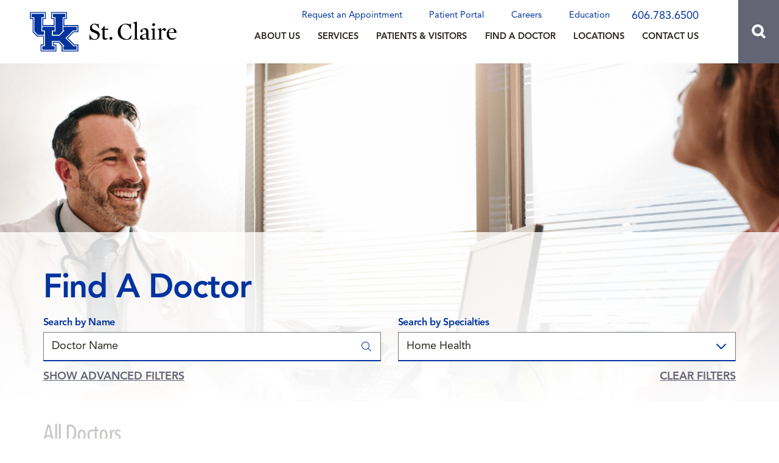

--- FILE ---
content_type: image/svg+xml; charset=utf-8
request_url: https://www.st-claire.org/cms/svg/site/icon_phone.36.svg
body_size: 1492
content:
<?xml version="1.0" encoding="UTF-8" standalone="no"?>
<svg xmlns="http://www.w3.org/2000/svg" viewBox="0 0 36 36">
<style>
	g path { stroke: none; }
	g line { stroke: black; }
	g circle { stroke: black; }
	g polyline { stroke: black; }
</style>
<g class="root" id="phone" data-name="phone">
	<path d="M1.492 4.182a3.988 3.988 0 0 0-1.249 1.909a5.343 5.343 0 0 0-0.207 1.962a9.241 9.241 0 0 0 0.709 2.825A40.229 40.229-3.523 0 0 5.079 18.368a70.285 70.285 0 0 0 5.681 7.029a66.547 66.547 0 0 0 7.43 5.939c1.272 0.875 2.519 1.656 3.685 2.323a28.888 28.888 0 0 0 3.263 1.62a8.638 8.638 0 0 0 3.221 0.72h0a4.663 4.663 0 0 0 2.377-0.594a3.66 3.66 0 0 0 1.08-0.927a0.698 0.698 0 0 1 0.047-0.056c0.301-0.313 1.87-1.96 3.2-3.599a4.094 4.094 0 0 0 0.848-1.62a2.437 2.437 0 0 0 0.014-1.098a2.248 2.248 0 0 0-0.43-0.9a2.393 2.393 0 0 0-0.641-0.572a0.651 0.651 0 0 1-0.058-0.04c-0.909-0.693-5.494-4.186-6.579-4.924a3.093 3.093 0 0 0-1.751-0.59a2.325 2.325 0 0 0-1.425 0.457a0.468 0.468 0 0 1-0.056 0.049l-2.856 2.255a0.651 0.651 0 0 1-0.405 0.14a0.642 0.642 0 0 1-0.394-0.133c-1.35-1.022-3.446-2.879-4.825-4.18l-0.027-0.027c-1.044-1.107-3.124-3.394-4.297-4.947a0.651 0.651 0 0 1 0-0.794l2.159-2.768a0.36 0.36 0 0 1 0.034-0.04a2.28 2.28 0 0 0 0.54-1.247a2.994 2.994 0 0 0-0.581-2.066C13.85 7.07 12.058 4.679 9.407 1.195l0-0.009a0.651 0.651 0 0 1-0.04-0.058A2.339 2.339-3.523 0 0 8.608 0.36A2.267 2.267-3.523 0 0 7.37 0A3.545 3.545-3.523 0 0 5.172 0.916C3.436 2.32 1.724 3.959 1.534 4.139Zm0.848 3.299a1.967 1.967 0 0 1 0.455-1.377a0.641 0.641 0 0 1 0.095-0.074a1.207 1.207 0 0 0 0.202-0.158h0c0.14-0.135 1.863-1.789 3.543-3.147A1.839 1.839-3.523 0 1 6.788 2.609a0.651 0.651 0 0 1 0.889 0.142c1.141 1.497 3.887 5.113 4.724 6.34a0.653 0.653 0 0 1-0.023 0.77L9.545 13.497A1.164 1.164-3.523 0 0 9.434 14.756a26.027 26.027 0 0 0 2.879 3.725c1.26 1.449 2.413 2.663 2.539 2.795 0.18 0.18 1.346 1.269 2.71 2.455a25.878 25.878 0 0 0 3.698 2.843a1.17 1.17 0 0 0 1.276-0.108l3.612-2.858a0.651 0.651 0 0 1 0.405-0.14a0.659 0.659 0 0 1 0.369 0.113c1.067 0.731 5.775 4.319 6.309 4.722a0.651 0.651 0 0 1 0.13 0.9c-0.029 0.04-0.061 0.079-0.103 0.131-1.364 1.688-3 3.387-3.147 3.538h0l-0.04 0.04l-0.04 0.041s-0.009 0.013-0.022 0.036a0.59 0.59 0 0 1-0.056 0.081a1.938 1.938 0 0 1-1.584 0.579h0a6.356 6.356 0 0 1-2.339-0.54a27.11 27.11 0 0 1-3.115-1.56c-1.107-0.635-2.282-1.38-3.495-2.215s-2.415-1.728-3.599-2.665c-1.206-0.959-2.348-1.938-3.396-2.908-0.013-0.011-0.023-0.023-0.036-0.036-0.999-1.08-2.001-2.248-2.982-3.473-0.956-1.195-1.866-2.419-2.699-3.637S5.106 14.216 4.467 13.108A26.9 26.9-3.523 0 1 2.901 9.993A6.331 6.331-3.523 0 1 2.34 7.482Z" />
</g>
</svg>

--- FILE ---
content_type: image/svg+xml; charset=utf-8
request_url: https://www.st-claire.org/cms/svg/site/icon_pin.36.svg
body_size: 496
content:
<?xml version="1.0" encoding="UTF-8" standalone="no"?>
<svg xmlns="http://www.w3.org/2000/svg" viewBox="0 0 36 36">
<style>
	g path { stroke: none; }
	g line { stroke: black; }
	g circle { stroke: black; }
	g polyline { stroke: black; }
</style>
<g class="root" id="pin" data-name="pin">
	<path d="M17.212 35.586l-10.046-14.64a13.336 13.336 0 0 1-0.932-13.662a12.918 12.918 0 0 1 11.088-7.27c0.226-0.01 0.452-0.014 0.68-0.014s0.452 0 0.676 0.014a12.906 12.906 0 0 1 11.088 7.27a13.338 13.338 0 0 1-0.932 13.662l-10.046 14.64a0.952 0.952 0 0 1-0.788 0.414A0.952 0.952-31337.644 0 1 17.212 35.586Zm0.192-33.666a11.016 11.016 0 0 0-9.462 6.214a11.456 11.456 0 0 0 0.8 11.732l9.256 13.494l9.266-13.494a11.456 11.456 0 0 0 0.792-11.732a11.03 11.03 0 0 0-9.464-6.214c-0.192 0-0.39-0.01-0.592-0.01S17.6 1.914 17.404 1.922Zm-5.512 11.324a6.12 6.12 0 0 1 6.104-6.108a6.12 6.12 0 0 1 6.108 6.108a6.12 6.12 0 0 1-6.108 6.108A6.12 6.12-31337.644 0 1 11.892 13.242Zm1.908 0a4.196 4.196 0 0 0 4.196 4.196a4.196 4.196 0 0 0 4.196-4.196a4.196 4.196 0 0 0-4.196-4.196A4.196 4.196-31337.644 0 0 13.8 13.242Z" />
</g>
</svg>

--- FILE ---
content_type: image/svg+xml; charset=utf-8
request_url: https://www.st-claire.org/cms/svg/site/q2nxfedwm0a.36.svg
body_size: 21678
content:
<?xml version="1.0" encoding="UTF-8" standalone="no"?>
<svg xmlns="http://www.w3.org/2000/svg" viewBox="0 0 36 36">
<style>
	g path { stroke: none; }
	g.root { display: none; }
	g.root:target { display: inline; }
	g line { stroke: black; }
	g circle { stroke: black; }
	g polyline { stroke: black; }
</style>
<g class="root" id="alert" data-name="alert">
	<path d="M0 18a18 18 0 1 1 18 18A18.028 18.028-5620.102 0 1 0 18Zm3.6 0a14.4 14.4 0 1 0 14.4-14.4A14.388 14.388-5620.102 0 0 3.6 18Zm12.6 9a1.8 1.8 0 1 1 1.8 1.8A1.8 1.8-5620.102 0 1 16.2 26.998Zm1.64-3.76a1.796 1.796 0 0 1-1.64-1.64l-0.92-10.8a2.728 2.728 0 0 1 5.44-0.44V10.8l-0.92 10.8a1.796 1.796 0 0 1-1.81 1.646Q17.915 23.246 17.84 23.238Z" />
</g>
<g class="root" id="bill_pay" data-name="bill-pay">
	<path d="M4.992 35.999a2.458 2.458 0 0 1-1.64-0.612A2.364 2.364 2.566 0 1 2.566 33.609V2.323A2.375 2.375 2.566 0 1 4.951 0H22.254c0.025 0 0.051 0 0.078 0 0.071 0 0.143 0.006 0.214 0.012h0.082l0.016 0.005a0.791 0.791 0 0 1 0.132 0.011l0.065 0.011L22.894 0.068a1.708 1.708 0 0 1 0.6 0.487q0.176 0.18 0.355 0.357t0.376 0.379l8.904 8.957a0.888 0.888 0 0 1 0.306 0.661V32.937c0 0.241 0 0.482 0 0.724a2.32 2.32 0 0 1-2.108 2.332c-0.074 0.005-0.138 0.007-0.203 0.007ZM4.348 2.393V33.603a0.617 0.617 0 0 0 0.611 0.616H4.98l1.013 0l2.025 0H31.134a0.545 0.545 0 0 0 0.518-0.574V11.858q-0.307 0-0.614 0c-0.402 0-0.803 0-1.204-0.004s-0.798-0.005-1.196-0.005H23.992A2.376 2.376 2.566 0 1 21.988 10.67l-0.018-0.034a3.36 3.36 0 0 1-0.301-1.75V1.791H8.926L6.287 1.791q-0.657 0-1.316 0.004H4.932A0.587 0.587 2.566 0 0 4.348 2.393ZM23.454 4.72v4.76a0.601 0.601 0 0 0 0.308 0.522a2.215 2.215 0 0 0 0.875 0.065l0.028 0H30.433c-1.7-1.714-6.974-7.01-6.974-7.01C23.459 3.217 23.454 4.331 23.454 4.72ZM24.966 28.412c-0.224 0-0.446-0.005-0.667-0.005H9.653a0.893 0.893 0 0 1 0-1.785c0.241-0.009 0.472-0.012 0.701-0.012s0.456 0 0.684 0.005 0.446 0.006 0.667 0.006h14.643a0.893 0.893 0 1 1 0 1.785c-0.239 0.009-0.467 0.012-0.701 0.012S25.193 28.415 24.966 28.412ZM12.413 21.453V20.39A3.71 3.71 2.566 0 1 9.631 16.824v-0.234l0.041-0.03a0.896 0.896 0 0 1 1.756 0.258a1.906 1.906 0 0 0 1.745 1.913a0.616 0.616 0 0 1 0.132-0.014a0.575 0.575 0 0 1 0.116 0.012a1.908 1.908 0 0 0 0.785-3.611a2.08 2.08 0 0 0-0.906-0.209h-0.044a3.816 3.816 0 0 1-1.54-0.368a3.688 3.688 0 0 1 0.696-6.895V6.524a0.893 0.893 0 1 1 1.784 0V7.633a3.697 3.697 0 0 1 2.833 3.577a0.893 0.893 0 1 1-1.784 0a1.947 1.947 0 0 0-1.09-1.732a1.894 1.894 0 0 0-0.826-0.186a1.928 1.928 0 0 0-1.185 0.408a1.918 1.918 0 0 0 0.312 3.215a2.069 2.069 0 0 0 0.901 0.206h0.045a3.834 3.834 0 0 1 1.537 0.368a3.687 3.687 0 0 1-0.741 6.909v1.052a0.893 0.893 0 1 1-1.784 0Z" />
</g>
<g class="root" id="blog" data-name="blog">
	<path d="M2.013 35.999a2.016 2.016 0 0 1-2.013-2.011v-31.977a2.016 2.016 0 0 1 2.013-2.012h31.976a2.015 2.015 0 0 1 2.011 2.012v31.977a2.015 2.015 0 0 1-2.011 2.011Zm-0.292-33.988v31.977a0.291 0.291 0 0 0 0.292 0.288h31.976a0.292 0.292 0 0 0 0.291-0.288v-31.977a0.293 0.293 0 0 0-0.291-0.29h-31.976A0.292 0.292-12054.902 0 0 1.721 2.011Zm19.373 29.78a0.863 0.863 0 0 1 0-1.726h10.609a0.863 0.863 0 0 1 0 1.726Zm-16.709 0a0.863 0.863 0 0 1 0-1.726h10.615a0.863 0.863 0 0 1-0.005 1.726Zm16.709-4.32a0.861 0.861 0 1 1 0-1.723h10.609a0.861 0.861 0 1 1 0 1.723Zm-16.709 0a0.861 0.861 0 1 1 0-1.723h10.615a0.861 0.861 0 0 1-0.005 1.723Zm1.157-4.423a2.015 2.015 0 0 1-2.013-2.011v-10.8a2.014 2.014 0 0 1 2.013-2.012h25.011a2.015 2.015 0 0 1 2.013 2.012v10.8a2.016 2.016 0 0 1-2.013 2.011Zm-0.285-1.955a0.29 0.29 0 0 0 0.285 0.232h25.011a0.289 0.289 0 0 0 0.289-0.248v-3.106l-6.076-4.31l-9 6.924a0.9 0.9 0 0 1-0.531 0.18a0.841 0.841 0 0 1-0.375-0.09l-4.71-2.285Zm0-10.863v8.9l4.46-2.466a0.854 0.854 0 0 1 0.413-0.105a0.9 0.9 0 0 1 0.382 0.09l4.631 2.25l9.083-6.982a0.854 0.854 0 0 1 0.522-0.18a0.876 0.876 0 0 1 0.499 0.158l5.607 3.971v-5.638a0.292 0.292 0 0 0-0.291-0.292h-25.013A0.292 0.292-12054.902 0 0 5.254 10.229Zm0.786 2.647a2.592 2.592 0 1 1 2.59 2.591A2.595 2.595-12054.902 0 1 6.039 12.877Zm1.725 0a0.867 0.867 0 1 0 0.865-0.869A0.867 0.867-12054.902 0 0 7.765 12.877Zm21.491-6.82a0.863 0.863 0 0 1 0-1.726h2.449a0.863 0.863 0 0 1 0 1.726Zm-4.509 0a0.863 0.863 0 0 1 0-1.726h2.449a0.863 0.863 0 0 1 0 1.726Zm-20.791 0a0.863 0.863 0 0 1 0-1.726h18.386a0.863 0.863 0 0 1 0 1.726Z" />
</g>
<g class="root" id="calendar" data-name="calendar">
	<path d="M6.706 35.999A6.737 6.737 0 0 1 0 29.247V10.281A6.713 6.713 0 0 1 6.706 3.574h3.135V0.987a0.987 0.987 0 1 1 1.974 0V3.574H24.186V0.987a0.987 0.987 0 1 1 1.974 0V3.574h3.136A6.713 6.713 0 0 1 35.999 10.281V29.294a6.713 6.713 0 0 1-6.705 6.705ZM1.974 29.294A4.738 4.738 0 0 0 6.706 34.026H29.342a4.684 4.684 0 0 0 4.684-4.788V16.079H1.974Zm0-19.014v3.826H34.073V10.281a4.737 4.737 0 0 0-4.732-4.732H26.206v3.541a0.987 0.987 0 0 1-1.974 0V5.549H11.815v3.541a0.987 0.987 0 0 1-1.974 0V5.549H6.706A4.795 4.795 0 0 0 1.974 10.281ZM16.621 30.276v-4.206H12.439V23.495H16.621V19.309h2.58v4.186h4.189v2.576H19.2v4.206Z" />
</g>
<g class="root" id="calendar_alt" data-name="calendar-alt">
	<path d="M17.367 32.171h-14.379a3.01 3.01 0 0 1-2.988-2.988v-22.999a3.01 3.01 0 0 1 2.988-2.994h3.106v-2.14a1.008 1.008 0 0 1 1.012-1.012a1.008 1.008 0 0 1 1.012 1.012v2.14h15.783v-2.14a1.01 1.01 0 0 1 1.014-1.012a1.01 1.01 0 0 1 1.012 1.012v2.14h3.272a3.004 3.004 0 0 1 2.988 2.994v11.273a10.201 10.201 0 0 1 1.41 1.41a10.363 10.363 0 0 1-1.464 14.711a10.595 10.595 0 0 1-6.7 2.384A10.403 10.403-27641.031 0 1 17.367 32.171Zm-0.286-6.656a8.442 8.442 0 0 0 8.454 8.46a8.442 8.442 0 0 0 8.462-8.46a8.442 8.442 0 0 0-8.462-8.454A8.442 8.442-27641.031 0 0 17.081 25.516Zm-14.991 3.668a1.006 1.006 0 0 0 1.012 1.012h13.071a10.293 10.293 0 0 1 0-9.419a10.439 10.439 0 0 1 14.039-4.67v-3.098h-28.124Zm0-22.999h0.112v4.904h28.126v-4.85a1.018 1.018 0 0 0-1.012-1.022h-3.264v2.156a1.008 1.008 0 0 1-1.012 1.012a1.006 1.006 0 0 1-1.012-1.012v-2.156h-15.789v2.092a1.012 1.012 0 0 1-1.014 1.014a1.012 1.012 0 0 1-1.012-1.014v-2.144h-3.098A1.008 1.008-27641.031 0 0 2.091 6.185Zm22.039 25.027l-3.612-3.216l-0.056-0.056a0.984 0.984 0 0 1 0-1.41a0.984 0.984 0 0 1 1.41 0l2.764 2.48l4.51-7.154l0.054-0.056a1 1 0 0 1 1.41-0.23a0.88 0.88 0 0 1 0.168 1.354l-5.126 8.116c0 0.064-0.054 0.12-0.116 0.18a0.976 0.976 0 0 1-0.7 0.298A0.996 0.996-27641.031 0 1 24.132 31.209Z" />
</g>
<g class="root" id="caret_down" data-name="caret-down">
	<path d="M16.457 27.454a2.183 2.183 0 0 0 3.085 0h0l15.818-15.818a2.183 2.183 0 0 0-3.088-3.088L18.002 22.825l-14.274-14.274a2.183 2.183 0 0 0-3.088 3.088Z" />
</g>
<g class="root" id="caret_left" data-name="caret_left">
	<path d="M8.54 16.434c-0.861 0.861-0.861 2.244 0 3.079l0 0l15.841 15.841c0.861 0.861 2.244 0.861 3.079 0c0.861-0.861 0.861-2.244 0-3.079l-14.275-14.275l14.275-14.275c0.861-0.861 0.861-2.244 0-3.079c-0.861-0.861-2.244-0.861-3.079 0l0 0L8.54 16.434z" />
</g>
<g class="root" id="caret_right" data-name="caret_right">
	<path d="M27.458 19.564c0.861-0.861 0.861-2.244 0-3.08l0 0l-15.84-15.84c-0.861-0.861-2.244-0.861-3.08 0c-0.861 0.861-0.861 2.244 0 3.08l14.274 14.274l-14.274 14.274c-0.861 0.861-0.861 2.244 0 3.08c0.861 0.861 2.244 0.861 3.08 0l0 0L27.458 19.564z" />
</g>
<g class="root" id="caret_up" data-name="caret_up">
	<path d="M19.566 8.54c-0.861-0.861-2.244-0.861-3.079 0l0 0l-15.841 15.841c-0.861 0.861-0.861 2.244 0 3.079c0.861 0.861 2.244 0.861 3.079 0l14.275-14.275l14.275 14.275c0.861 0.861 2.244 0.861 3.079 0c0.861-0.861 0.861-2.244 0-3.079l0 0L19.566 8.54z" />
</g>
<g class="root" id="check" data-name="check">
	<path d="M9.204 33.656a17.836 17.836 0 0 1-8.516-10.792a17.75 17.75 0 0 1 1.618-13.64a18.016 18.016 0 0 1 15.716-9.182a18.056 18.056 0 0 1 8.779 2.286a0.964 0.964 0 0 1 0.458 0.59a0.964 0.964 0 0 1-0.087 0.746a0.98 0.98 0 0 1-0.855 0.498a0.922 0.922 0 0 1-0.476-0.128a16.098 16.098 0 0 0-7.83-2.032a16.016 16.016 0 0 0-3.222 0.33a15.915 15.915 0 0 0-10.163 6.864a15.848 15.848 0 0 0-2.334 12.022a16.078 16.078 0 0 0 15.703 12.806a16.182 16.182 0 0 0 3.236-0.332a15.938 15.938 0 0 0 10.172-6.864a15.876 15.876 0 0 0 2.325-12.029a0.956 0.956 0 0 1 0.143-0.73a0.942 0.942 0 0 1 0.621-0.411a0.776 0.776 0 0 1 0.194-0.018a0.97 0.97 0 0 1 0.952 0.774a18.415 18.415 0 0 1 0.363 3.6a18.012 18.012 0 0 1-2.294 8.762a18.038 18.038 0 0 1-15.723 9.182A17.998 17.998-35176.904 0 1 9.204 33.656Zm8.103-11.567l-6.808-6.788a0.984 0.984 0 0 1-0.288-0.693a0.945 0.945 0 0 1 0.288-0.687a0.975 0.975 0 0 1 0.69-0.291a0.956 0.956 0 0 1 0.687 0.291l6.122 6.099l16.329-16.288a0.97 0.97 0 0 1 0.69-0.288a0.969 0.969 0 0 1 0.69 0.28a1.004 1.004 0 0 1 0.288 0.698a0.96 0.96 0 0 1-0.288 0.682l-17.016 16.983a1.008 1.008 0 0 1-0.693 0.28A0.981 0.981-35176.904 0 1 17.31 22.092Z" />
</g>
<g class="root" id="closev2" data-name="closev2">
	<path d="M0.005 17.996a17.986 17.986 0 0 1 17.996-17.996a18.015 18.015 0 0 1 17.996 17.996a17.966 17.966 0 0 1-17.996 18.004A17.996 17.996-59998.796 0 1 0.005 17.996Zm3.149 0a14.822 14.822 0 0 0 14.84 14.841a14.822 14.822 0 0 0 14.84-14.841a14.822 14.822 0 0 0-14.84-14.841A14.822 14.822-59998.796 0 0 3.155 17.996Zm6.777 8.076a1.584 1.584 0 0 1 0-2.26l5.82-5.816l-5.82-5.86a1.53 1.53 0 0 1 0-2.216a1.62 1.62 0 0 1 2.263 0l5.812 5.83l5.82-5.83a1.588 1.588 0 0 1 2.242 0a1.664 1.664 0 0 1 0 2.26l-5.812 5.816l5.812 5.816a1.528 1.528 0 0 1 0 2.214a1.562 1.562 0 0 1-2.242 0l-5.82-5.814l-5.812 5.86a1.596 1.596 0 0 1-1.132 0.476A1.596 1.596-59998.796 0 1 9.932 26.07Z" />
</g>
<g class="root" id="contact" data-name="contact">
	<path d="M33.086 5.614H2.915A2.917 2.917-9.908 0 0 0 8.529V27.471A2.917 2.917-9.908 0 0 2.915 30.386h30.171a2.917 2.917 0 0 0 2.914-2.914V8.529A2.917 2.917-9.908 0 0 33.086 5.614Zm-0.557 1.714L19.929 19.928a2.716 2.716 0 0 1-3.857 0L3.468 7.329ZM1.758 27.685c0-0.085-0.043-0.124-0.043-0.214V8.529a1.823 1.823 0 0 1 0.085-0.472l0.043 0.043l9.729 9.729Zm1.414 0.991l9.642-9.642l2.106 2.106a4.449 4.449 0 0 0 6.257 0l1.972-1.972l9.515 9.515Zm31.114-1.2a1.251 1.251 0 0 1-0.085 0.385l-9.9-9.9l9.856-9.856l0.043-0.043a1.541 1.541 0 0 1 0.085 0.472Z" />
</g>
<g class="root" id="document" data-name="document">
	<path d="M32.111 8.43l-0.037-0.016L24.226 0.574L24.185 0.497A0.934 0.934-0.42 0 0 23.339 0H8.918a5.502 5.502 0 0 0-5.495 5.495V30.505a5.502 5.502 0 0 0 5.495 5.495H27.081a5.502 5.502 0 0 0 5.495-5.495V9.27A0.933 0.933-0.42 0 0 32.111 8.43ZM24.317 3.265l5.06 4.996H24.317ZM30.713 30.505a3.636 3.636 0 0 1-3.632 3.632H8.918a3.636 3.636 0 0 1-3.632-3.632V5.495a3.636 3.636 0 0 1 3.632-3.631H22.452V8.779a1.389 1.389 0 0 0 1.389 1.389h6.872Z" />
	<path d="M12.604 14.009h4.427a0.932 0.932 0 0 0 0-1.864H12.604a0.932 0.932 0 1 0 0 1.864Z" />
	<path d="M11.671 18.713a0.934 0.934 0 0 0 0.933 0.933H25.2a0.933 0.933 0 1 0 0-1.865H12.604A0.934 0.934-0.42 0 0 11.671 18.713Z" />
	<path d="M25.2 23.417H12.604a0.932 0.932 0 1 0 0 1.864H25.2a0.932 0.932 0 1 0 0-1.864Z" />
	<path d="M25.2 29.053H12.604a0.932 0.932 0 1 0 0 1.864H25.2a0.932 0.932 0 1 0 0-1.864Z" />
</g>
<g class="root" id="emergency_icon" data-name="emergency-icon">
	<path d="M35.452 27.981L28.505 15.945L21.555 3.911a4.105 4.105 0 0 0-7.106 0L7.497 15.945L0.551 27.981A4.105 4.105-4.09 0 0 4.104 34.139H31.899a4.105 4.105 0 0 0 3.554-6.154ZM19.302 28.4H16.702V25.792H19.302Zm0.96-13.231l-0.976 9.255H16.713l-0.976-9.255V13.222h4.529Z" />
</g>
<g class="root" id="facebook" data-name="Facebook">
	<path d="M20.762 0C14.563 0 13.152 4.601 13.152 7.544L13.152 11.658L9.562 11.658L9.562 18.016L13.144 18.016C13.144 26.175 13.144 36 13.144 36L20.684 36C20.684 36 20.684 26.076 20.684 18.016L25.77 18.016L26.438 11.658L20.692 11.658L20.692 7.924C20.692 6.517 21.628 6.191 22.287 6.191L26.345 6.191L26.345 0.024L20.762 0Z" />
</g>
<g class="root" id="gift" data-name="gift">
	<path d="M2.25 21.893V31.5a4.5 4.5 0 0 0 4.5 4.5h22.5a4.5 4.5 0 0 0 4.5-4.5V21.893A4.5 4.5-10.8 0 0 36 18V13.5A4.5 4.5-10.8 0 0 31.5 9h-0.394A6.75 6.75-10.8 0 0 24.75 0A9 9-10.8 0 0 18 3.066A9 9-10.8 0 0 11.25 0A6.75 6.75-10.8 0 0 4.894 9H4.5A4.5 4.5-10.8 0 0 0 13.5V18a4.5 4.5 0 0 0 2.25 3.893Zm27 9.608H6.75v-9h9v9h4.5v-9h9ZM31.5 18H20.25V13.5H31.5ZM24.75 4.5a2.25 2.25 0 0 1 0 4.5h-4.5A4.5 4.5-10.8 0 1 24.75 4.5ZM9 6.75a2.25 2.25 0 0 1 2.25-2.25a4.5 4.5 0 0 1 4.5 4.5h-4.5A2.25 2.25-10.8 0 1 9 6.75ZM4.5 13.5H15.75V18H4.5Z" />
</g>
<g class="root" id="give" data-name="give">
	<path d="M0.88 36A0.882 0.882 0 0 1 0 35.12V22.472A0.882 0.882 0 0 1 0.88 21.59H4.03a0.882 0.882 0 0 1 0.88 0.882v0.958a17.627 17.627 0 0 1 4.968-0.968a13.819 13.819 0 0 1 4.12 0.646l0.21 0.06a9.531 9.531 0 0 0 2.82 0.516l4.564-0.14h0.078a2.482 2.482 0 0 1 2.25 1.436l8.022-3.86h0.004a3.3 3.3 0 0 1 1.288-0.296h0.054a2.716 2.716 0 0 1 2.252 1.15a2.532 2.532 0 0 1 0.446 1.724a2.304 2.304 0 0 1-1.012 1.64c-0.534 0.36-1.222 0.84-2.012 1.388-1.744 1.216-3.918 2.726-6.084 4.128-1.814 1.168-3.292 2.05-4.516 2.688a8.44 8.44 0 0 1-3.52 1.224a34.388 34.388 0 0 1-5.336-0.514a32.774 32.774 0 0 0-5.104-0.496a19.967 19.967 0 0 0-3.492 0.312V35.12a0.882 0.882 0 0 1-0.88 0.88Zm0.88-1.762h1.386v-2.664a0.88 0.88 0 1 1 1.762 0.006v0.688a21.803 21.803 0 0 1 3.532-0.288a34.682 34.682 0 0 1 5.412 0.524a32.086 32.086 0 0 0 4.984 0.492a8.432 8.432 0 0 0 2.71-1.026c1.16-0.602 2.632-1.48 4.372-2.604 2.128-1.376 4.284-2.876 6.02-4.082 0.798-0.556 1.496-1.04 2.044-1.412a0.49 0.49 0 0 0 0.248-0.38a0.8 0.8 0 0 0-0.146-0.524a0.876 0.876 0 0 0-0.744-0.408a1.704 1.704 0 0 0-0.724 0.188L23.859 26.964a2.608 2.608 0 0 1-2.2 1.324L12.887 28.662a0.88 0.88 0 0 1-0.024-1.764l8.716-0.374c0.436-0.02 0.78-0.288 0.78-0.612a0.672 0.672 0 0 0-0.692-0.612l-4.612 0.14a11.159 11.159 0 0 1-3.334-0.584l-0.214-0.062a11.921 11.921 0 0 0-3.63-0.576a17.797 17.797 0 0 0-4.968 1.076V26.014a0.88 0.88 0 0 1-1.512 0.624a0.876 0.876 0 0 1-0.248-0.624V23.352H1.762Zm6.488-24.487A9.751 9.751 0 1 1 17.999 19.502A9.761 9.761 0 0 1 8.25 9.751Zm1.558 0A8.192 8.192 0 1 0 17.999 1.559A8.202 8.202 0 0 0 9.807 9.751Zm7.388 6.548v-0.936a3.256 3.256 0 0 1-2.44-3.13v-0.204l0.036-0.026a0.788 0.788 0 0 1 1.54 0.228a1.672 1.672 0 0 0 1.532 1.678a0.538 0.538 0 0 1 0.116-0.012a0.5 0.5 0 0 1 0.102 0.012a1.674 1.674 0 0 0 0.688-3.168a1.82 1.82 0 0 0-0.794-0.184h-0.04a3.344 3.344 0 0 1-1.352-0.324a3.236 3.236 0 0 1 0.612-6.048V3.201a0.78 0.78 0 1 1 1.566 0V4.177A3.244 3.244 0 0 1 21.247 7.315a0.784 0.784 0 1 1-1.566 0a1.708 1.708 0 0 0-0.956-1.52a1.664 1.664 0 0 0-0.724-0.164a1.682 1.682 0 0 0-0.768 3.18a1.816 1.816 0 0 0 0.792 0.18h0.04a3.376 3.376 0 0 1 1.35 0.324a3.236 3.236 0 0 1-0.65 6.062v0.924a0.78 0.78 0 0 1-1.566 0Z" />
</g>
<g class="root" id="heart" data-name="heart">
	<path d="M17.361 33.842L3.015 19.469A10.294 10.294 0 0 1 17.574 4.91l0.426 0.427l0.426-0.427A10.294 10.294 0 0 1 32.985 19.469L18.635 33.842a0.903 0.903 0 0 1-1.274 0ZM4.295 6.185a8.5 8.5 0 0 0 0 12.011l13.708 13.708L31.744 18.212A8.504 8.504 0 0 0 19.717 6.185L18.656 7.245a0.901 0.901 0 0 1-1.273 0L16.322 6.185l-0.02-0.02a8.489 8.489 0 0 0-12.007 0.02ZM3.692 11.982V11.974a7.583 7.583 0 0 1 7.507-6.472a0.902 0.902 0 0 1 0 1.805h0a5.778 5.778 0 0 0-5.718 4.92a0.902 0.902 0 0 1-0.891 0.771l-0.131 0.005A0.902 0.902 0 0 1 3.692 11.982Z" />
</g>
<g class="root" id="home" data-name="home">
	<path d="M17.968 3.605a0.968 0.968 0 0 0-0.532 0.184l-17.095 13.495a0.932 0.932 0 0 0-0.154 1.28a0.944 0.944 0 0 0 1.28 0.14l16.533-13.053l16.533 13.053a0.904 0.904 0 0 0 1.124-1.42l-17.095-13.495A1.028 1.028-22.126 0 0 17.968 3.605Zm-11.219 12.103l-1.798 1.42v14.367a0.9 0.9 0 0 0 0.9 0.9h8.098a0.9 0.9 0 0 0 0.9-0.9v-8.098h6.298v8.098a0.9 0.9 0 0 0 0.9 0.9h8.098a0.9 0.9 0 0 0 0.9-0.9v-14.367l-1.798-1.42v14.887H22.943V22.492a0.9 0.9 0 0 0-0.9-0.9h-8.098a0.9 0.9 0 0 0-0.9 0.9v8.098H6.75Z" />
</g>
<g class="root" id="home_search" data-name="home-search">
	<path d="M32.319 36a3.182 3.182 0 0 0 2.24-5.445l-6.44-6.44A15.237 15.237-7.631 1 0 15.75 30.475A14.981 14.981-7.631 0 0 23.39 28.389L30.031 35.039A3.251 3.251-7.631 0 0 32.319 36ZM15.75 24.109A8.888 8.888-7.631 1 1 24.631 15.228A8.92 8.92-7.631 0 1 15.75 24.109Z" />
</g>
<g class="root" id="instagram" data-name="Instagram">
	<path d="M25.283 35.997L10.737 35.997C4.816 35.989 0.018 31.191 0.01 25.271L0.01 10.723C0.018 4.802 4.816 0.006 10.737-0.002L25.283-0.002C31.204 0.006 36.001 4.802 36.01 10.723L36.01 25.271C36.001 31.191 31.204 35.989 25.283 35.997ZM32.385 10.723C32.388 6.802 29.213 3.62 25.291 3.615C25.289 3.615 25.287 3.615 25.283 3.615L10.737 3.615C6.815 3.615 3.636 6.794 3.636 10.715L3.636 25.271C3.636 29.192 6.815 32.371 10.737 32.371L25.283 32.371C29.205 32.371 32.385 29.192 32.385 25.271L32.385 10.723ZM27.342 10.987C26.093 10.987 25.08 9.975 25.08 8.726C25.08 7.477 26.093 6.464 27.342 6.464C28.59 6.464 29.603 7.477 29.603 8.726C29.603 9.975 28.59 10.987 27.342 10.987ZM18.01 27.305C12.869 27.305 8.701 23.138 8.701 17.997C8.701 12.856 12.869 8.688 18.01 8.688C23.151 8.688 27.319 12.856 27.319 17.997C27.311 23.135 23.148 27.298 18.01 27.305ZM18.01 12.306C14.867 12.306 12.319 14.854 12.319 17.997C12.319 21.14 14.867 23.688 18.01 23.688C21.153 23.688 23.701 21.14 23.701 17.997C23.701 14.854 21.153 12.306 18.01 12.306Z" />
</g>
<g class="root" id="linkedin" data-name="LinkedIn">
	<path d="M4.286 1.688C1.695 1.688 0 3.347 0 5.536C0 7.684 1.647 9.378 4.187 9.378L4.238 9.378C6.875 9.378 8.517 7.677 8.517 5.529C8.467 3.342 6.875 1.688 4.286 1.688ZM27.096 11.936C23.076 11.936 20.557 14.106 20.091 15.627L20.091 12.149L12.208 12.149C12.311 13.996 12.208 34.312 12.208 34.312L20.091 34.312L20.091 22.319C20.091 21.653 20.06 20.986 20.262 20.508C20.805 19.176 21.969 17.792 24.063 17.792C26.799 17.792 28.044 19.842 28.044 22.843L28.044 34.312L36 34.312L36 21.989C36 15.125 32.082 11.936 27.096 11.936ZM0.908 12.15L0.908 34.312L7.924 34.312L7.924 12.15L0.908 12.15Z" />
</g>
<g class="root" id="list" data-name="list">
	<path d="M0.007 31.716a4.289 4.289 0 0 1 4.284-4.284a4.289 4.289 0 0 1 4.286 4.284a4.289 4.289 0 0 1-4.286 4.284A4.289 4.289-27414.145 0 1 0.007 31.716Zm1.708 0a2.574 2.574 0 0 0 2.576 2.569a2.574 2.574 0 0 0 2.569-2.569a2.574 2.574 0 0 0-2.569-2.569A2.574 2.574-27414.145 0 0 1.717 31.716Zm12.856 3.142a0.859 0.859 0 0 1-0.853-0.853a0.859 0.859 0 0 1 0.853-0.86h6.854a0.86 0.86 0 0 1 0.86 0.86a0.859 0.859 0 0 1-0.86 0.853Zm0-4.567a0.86 0.86 0 0 1-0.853-0.86a0.859 0.859 0 0 1 0.853-0.853h20.563a0.859 0.859 0 0 1 0.86 0.853a0.86 0.86 0 0 1-0.86 0.86Zm-14.564-12.291a4.289 4.289 0 0 1 4.284-4.284a4.289 4.289 0 0 1 4.286 4.284a4.289 4.289 0 0 1-4.286 4.284A4.289 4.289-27414.145 0 1 0.007 18Zm1.708 0a2.574 2.574 0 0 0 2.576 2.569a2.574 2.574 0 0 0 2.569-2.569a2.574 2.574 0 0 0-2.569-2.569A2.574 2.574-27414.145 0 0 1.717 18Zm12.856 3.142a0.859 0.859 0 0 1-0.853-0.853a0.86 0.86 0 0 1 0.853-0.86h14.852a0.855 0.855 0 0 1 0.853 0.86a0.853 0.853 0 0 1-0.853 0.853Zm0-4.567a0.86 0.86 0 0 1-0.853-0.86a0.859 0.859 0 0 1 0.853-0.853h20.563a0.859 0.859 0 0 1 0.86 0.853a0.86 0.86 0 0 1-0.86 0.86Zm-14.564-12.291a4.289 4.289 0 0 1 4.284-4.284a4.289 4.289 0 0 1 4.286 4.284a4.289 4.289 0 0 1-4.286 4.284A4.289 4.289-27414.145 0 1 0.007 4.293Zm1.708 0a2.574 2.574 0 0 0 2.576 2.569a2.574 2.574 0 0 0 2.569-2.569a2.574 2.574 0 0 0-2.569-2.569A2.574 2.574-27414.145 0 0 1.717 4.293Zm12.856 3.142a0.859 0.859 0 0 1-0.853-0.853a0.86 0.86 0 0 1 0.853-0.86h11.422a0.862 0.862 0 0 1 0.86 0.86a0.86 0.86 0 0 1-0.86 0.853Zm0-4.574a0.853 0.853 0 0 1-0.853-0.853a0.859 0.859 0 0 1 0.853-0.853h20.563a0.859 0.859 0 0 1 0.86 0.853a0.853 0.853 0 0 1-0.86 0.853Z" />
</g>
<g class="root" id="location" data-name="location">
	<path d="M0.875 36c-0.056 0-0.172-0.056-0.228-0.056a0.957 0.957 0 0 1-0.617-1.121l5.852-21.052a0.893 0.893 0 0 1 0.845-0.673h4.33a12.867 12.867 0 0 1-1.348-5.007a8.219 8.219 0 0 1 16.436 0a12.601 12.601 0 0 1-1.348 5.007h4.334a0.893 0.893 0 0 1 0.841 0.673l5.968 21.052c0.056 0.052 0.056 0.11 0.056 0.276a0.889 0.889 0 0 1-0.899 0.899Zm11.199-1.856h21.835l-0.505-1.69l-21.328-6.973Zm-10.019 0h8.215v-9.228l-5.123-1.69Zm24.312-5.91l6.471 2.083l-2.029-6.973Zm-20.762-6.749l18.851 6.186l5.744-6.356l-1.802-6.417h-4.558c-0.673 1.348-1.518 2.646-2.247 3.885a29.419 29.419 0 0 0-2.76 5.065a0.937 0.937 0 0 1-0.565 0.565a0.917 0.917 0 0 1-1.18-0.565a31.442 31.442 0 0 0-2.76-5.065c-0.729-1.242-1.518-2.591-2.247-3.885h-4.558Zm6.022-13.392c0 2.696 2.311 6.471 4.334 9.733 0.731 1.242 1.518 2.479 2.083 3.605 0.563-1.126 1.294-2.311 2.081-3.605 2.029-3.264 4.278-6.979 4.278-9.677a6.411 6.411 0 0 0-6.417-6.417A6.316 6.316-11836.565 0 0 11.621 8.089Zm2.311 0.056a4.079 4.079 0 1 1 4.105 4.043A4.043 4.043-11836.565 0 1 13.936 8.145Zm1.742-0.056a2.307 2.307 0 0 0 2.253 2.307a2.267 2.267 0 0 0 2.305-2.247a2.233 2.233 0 0 0-2.247-2.311c-0.032 0-0.066 0-0.1 0A2.239 2.239-11836.565 0 0 15.674 8.089Z" />
</g>
<g class="root" id="mainstage1" data-name="mainstage1">
	<path d="M35.977 8.654a0.617 0.617 0 0 0-0.48-0.442a27.552 27.552 0 0 1-8.339-3.555a4.336 4.336 0 0 0-3.438-0.552c-2.138 0.526-3.99 2.472-5.111 3.915V6.241a2.592 2.592 0 1 0-1.237 0v1.759c-1.123-1.44-2.966-3.372-5.095-3.895a4.339 4.339 0 0 0-3.438 0.552a27.544 27.544 0 0 1-8.336 3.556a0.619 0.619 0 0 0-0.3 1.068a8.75 8.75 0 0 0 2.82 1.591a6.705 6.705 0 0 0 2.129 0.36h0.113a5.235 5.235 0 0 0 3.634 1.5a5.09 5.09 0 0 0 0.799-0.065a6.123 6.123 0 0 0 3.285 1.071a3.928 3.928 0 0 0 2.741-1.068l0.155-0.144a6.41 6.41 0 0 1 1.495-1.152v7.653l-0.398-0.128a38.036 38.036 0 0 1-3.688-1.32c-1.411-0.638-1.449-1.008-1.449-1.01s0.014-0.144 0.341-0.395a2.375 2.375 0 0 0 1.889 0.391c1.103-0.175 2.034-0.616 1.927-1.29s-1.212-1.327-2.313-1.152a2.964 2.964 0 0 0-1.113 0.406c-0.894 0.415-2.025 1.08-1.965 2.112 0.082 1.395 2.205 2.21 5.711 3.345-1.523 0.92-1.787 1.999-1.782 2.649 0.007 1.056 0.72 2.065 1.901 2.793a2.42 2.42 0 0 0-1.451 1.577c-0.251 1.189 0.881 2.179 1.364 2.601 0.754 0.66 0.986 2.069 1.027 2.753v1.915a0.619 0.619 0 0 0 1.237 0v-1.656a0.625 0.625 0 0 0 0.007-0.074c0-0.56 0.194-2.181 1.049-2.94 0.522-0.466 1.608-1.435 1.356-2.609a2.423 2.423 0 0 0-1.447-1.567c1.182-0.73 1.891-1.74 1.899-2.793 0.005-0.65-0.259-1.73-1.782-2.649 3.506-1.135 5.63-1.95 5.711-3.345 0.06-1.033-1.071-1.697-1.965-2.112a2.963 2.963 0 0 0-1.113-0.406c-1.103-0.175-2.207 0.48-2.313 1.152s0.824 1.116 1.927 1.29a2.376 2.376 0 0 0 1.89-0.391c0.326 0.25 0.341 0.392 0.341 0.395s-0.038 0.373-1.449 1.01a38.036 38.036 0 0 1-3.688 1.32l-0.42 0.136v-7.667a6.333 6.333 0 0 1 1.508 1.157l0.156 0.144a3.928 3.928 0 0 0 2.741 1.068a6.131 6.131 0 0 0 3.284-1.07a5.013 5.013 0 0 0 0.799 0.065a5.239 5.239 0 0 0 3.634-1.5h0.113a6.706 6.706 0 0 0 2.129-0.36a8.75 8.75 0 0 0 2.82-1.591A0.619 0.619-774.147 0 0 35.977 8.654Zm-20.938 2.965h0l-0.152 0.142c-1.178 1.089-2.621 0.785-3.577 0.373a6.763 6.763 0 0 0 0.653-0.377a0.619 0.619 0 0 0-0.678-1.034a3.939 3.939 0 0 1-4.346 0.232a6.58 6.58 0 0 0 2.28-1.305a0.619 0.619 0 0 0-0.806-0.938c-2.437 2.1-4.966 1.182-6.338 0.379a30.763 30.763 0 0 0 7.425-3.381a3.103 3.103 0 0 1 2.487-0.402c2.551 0.626 4.792 3.904 5.347 4.771A5.897 5.897-774.147 0 0 15.041 11.619Zm2.335 17.265a2.913 2.913 0 0 0-0.214-0.209v0c-0.264-0.232-1.069-0.936-0.967-1.416 0.031-0.152 0.216-0.512 1.181-0.902Zm0-4.34c-0.984-0.518-1.598-1.226-1.603-1.92-0.005-0.665 0.569-1.298 1.603-1.807Zm0.618-19.462a1.358 1.358 0 1 1 1.358-1.358A1.358 1.358-774.147 0 1 17.993 5.082Zm1.821 22.174v0c0.101 0.469-0.649 1.14-0.97 1.424a3.146 3.146 0 0 0-0.233 0.232v-2.568C19.596 26.741 19.781 27.103 19.814 27.256Zm0.425-4.629c-0.005 0.698-0.63 1.413-1.627 1.929v-3.75C19.662 21.317 20.244 21.956 20.24 22.627Zm7.358-13.916a0.619 0.619 0 1 0-0.808 0.938a6.579 6.579 0 0 0 2.275 1.305a3.938 3.938 0 0 1-4.346-0.232a0.619 0.619 0 0 0-0.679 1.034a6.719 6.719 0 0 0 0.653 0.377c-0.96 0.412-2.4 0.715-3.577-0.373l-0.154-0.142a5.897 5.897 0 0 0-2.289-1.543c0.554-0.866 2.796-4.144 5.347-4.771a3.1 3.1 0 0 1 2.489 0.402a30.765 30.765 0 0 0 7.425 3.381C32.562 9.893 30.034 10.808 27.597 8.71Z" />
</g>
<g class="root" id="mainstage2" data-name="mainstage2">
	<path id="Icon" d="M16.198 0.001a1.8 1.8 0 0 0 0 3.6v1.941a12.648 12.648 0 0 0-3.77 1.166a0.6 0.6 0 1 0 0.53 1.078a11.399 11.399 0 0 1 3.84-1.105a0.614 0.614 0 0 0 0.6-0.704V3.001a0.6 0.6 0 0 0-0.6-0.6h-0.6a0.6 0.6 0 0 1 0-1.2h3.6a0.6 0.6 0 0 1 0 1.2h-0.6a0.6 0.6 0 0 0-0.6 0.6v2.965a0.619 0.619 0 0 0 0.581 0.702a11.399 11.399 0 0 1 6.028 2.51a0.6 0.6 0 0 0 0.804-0.041l2.169-2.169a0.6 0.6 0 0 0 0-0.848l-0.425-0.425a0.6 0.6 0 0 1 0.848-0.848l2.545 2.545a0.6 0.6 0 0 1-0.848 0.848l-0.425-0.425a0.6 0.6 0 0 0-0.848 0L26.861 9.985a0.6 0.6 0 0 0-0.041 0.804A11.399 11.399-0.317 0 1 29.329 16.86a0.6 0.6 0 0 0 0.596 0.54h3.072a0.6 0.6 0 0 0 0.6-0.6v-0.6a0.6 0.6 0 1 1 1.2 0v3.6a0.6 0.6 0 1 1-1.2 0v-0.6a0.6 0.6 0 0 0-0.6-0.6h-3.06a0.6 0.6 0 0 0-0.596 0.54a11.399 11.399 0 0 1-2.52 6.069a0.6 0.6 0 0 0 0.04 0.804l2.169 2.169a0.6 0.6 0 0 0 0.848 0l0.425-0.425a0.6 0.6 0 0 1 0.848 0.848l-2.545 2.545a0.6 0.6 0 0 1-0.848-0.848l0.425-0.425a0.6 0.6 0 0 0 0-0.848l-2.169-2.169a0.6 0.6 0 1 0-0.848 0.848l1.745 1.745a1.8 1.8 0 0 0 2.545 2.545l2.545-2.545a1.8 1.8 0 0 0-2.545-2.545l-1.37-1.373a12.732 12.732 0 0 0 2.388-5.737h1.927a1.8 1.8 0 0 0 3.6 0v-3.6a1.8 1.8 0 0 0-3.6 0H30.456a12.726 12.726 0 0 0-2.369-5.737l1.368-1.373a1.8 1.8 0 0 0 2.545-2.545l-2.545-2.545a1.8 1.8 0 0 0-2.545 2.545L25.541 7.911a12.731 12.731 0 0 0-5.739-2.381V3.601a1.8 1.8 0 0 0 0-3.6Zm-8.383 3.475a1.795 1.795 0 0 0-1.272 0.523L4.002 6.541a1.8 1.8 0 0 0 2.545 2.545l1.368 1.373A12.722 12.722-0.317 0 0 5.53 16.2H3.599a1.8 1.8 0 1 0-3.6 0v3.6a1.8 1.8 0 1 0 3.6 0h1.944a12.554 12.554 0 0 0 2.373 5.737l-1.373 1.373A1.8 1.8-0.317 0 0 4.002 29.452l2.545 2.545a1.8 1.8 0 1 0 2.545-2.545l1.375-1.37a12.452 12.452 0 0 0 5.736 2.388V32.399a1.8 1.8 0 0 0 0 3.6h3.6a1.8 1.8 0 1 0 0-3.6v-1.943a12.654 12.654 0 0 0 3.8-1.181a0.6 0.6 0 1 0-0.533-1.075a11.399 11.399 0 0 1-3.926 1.13a0.6 0.6 0 0 0-0.54 0.596V32.999a0.6 0.6 0 0 0 0.6 0.6h0.6a0.6 0.6 0 0 1 0 1.2h-3.6a0.6 0.6 0 0 1 0-1.2h0.6a0.6 0.6 0 0 0 0.6-0.6v-3.06a0.6 0.6 0 0 0-0.54-0.596a11.403 11.403 0 0 1-6.069-2.52a0.6 0.6 0 0 0-0.804 0.041l-2.169 2.169a0.6 0.6 0 0 0 0 0.848l0.425 0.425a0.6 0.6 0 0 1-0.848 0.848l-2.545-2.545a0.6 0.6 0 1 1 0.848-0.848l0.425 0.425a0.6 0.6 0 0 0 0.848 0l2.169-2.169a0.6 0.6 0 0 0 0.041-0.804A11.399 11.399-0.317 0 1 6.669 19.14a0.6 0.6 0 0 0-0.596-0.54H2.999a0.6 0.6 0 0 0-0.6 0.6v0.6a0.586 0.586 0 0 1-0.6 0.6a0.586 0.586 0 0 1-0.6-0.6v-3.6a0.586 0.586 0 0 1 0.6-0.6a0.586 0.586 0 0 1 0.6 0.6v0.6a0.6 0.6 0 0 0 0.6 0.6h3.06a0.6 0.6 0 0 0 0.596-0.54a11.399 11.399 0 0 1 2.52-6.069a0.6 0.6 0 0 0-0.04-0.804l-2.169-2.169a0.6 0.6 0 0 0-0.848 0l-0.425 0.425a0.6 0.6 0 0 1-0.848-0.848l2.545-2.545a0.6 0.6 0 0 1 0.848 0.848l-0.425 0.425a0.6 0.6 0 0 0 0 0.848l2.169 2.169a0.6 0.6 0 1 0 0.848-0.848L9.09 6.541a1.796 1.796 0 0 0-1.272-3.069ZM17.998 9.001a0.6 0.6 0 1 0 0.6 0.6A0.6 0.6-0.317 0 0 17.998 9.001Zm-4.2 1.2a3.6 3.6 0 1 0 3.596 3.6A3.609 3.609-0.317 0 0 13.801 10.201Zm0 1.2a2.4 2.4 0 1 1-2.4 2.4A2.393 2.393-0.317 0 1 13.801 11.4Zm8.399 0a2.4 2.4 0 1 0 2.4 2.4A2.408 2.408-0.317 0 0 22.198 11.4Zm0 1.2a1.2 1.2 0 1 1-1.2 1.2A1.19 1.19-0.317 0 1 22.198 12.6Zm-12.599 4.8a0.6 0.6 0 1 0 0.6 0.6A0.6 0.6-0.317 0 0 9.599 17.4Zm8.399 0a0.6 0.6 0 1 0 0.6 0.6A0.6 0.6-0.317 0 0 17.998 17.4Zm8.399 0a0.6 0.6 0 1 0 0.6 0.6A0.6 0.6-0.317 0 0 26.398 17.4Zm-4.2 1.2a3.6 3.6 0 1 0 3.6 3.6A3.612 3.612-0.317 0 0 22.198 18.595Zm-8.399 1.2a2.4 2.4 0 1 0 2.4 2.4A2.408 2.408-0.317 0 0 13.801 19.798Zm8.399 0a2.4 2.4 0 1 1-2.4 2.4A2.393 2.393-0.317 0 1 22.198 19.798Zm-8.399 1.2a1.2 1.2 0 1 1-1.2 1.2A1.193 1.193-0.317 0 1 13.801 20.997Zm4.2 4.8a0.6 0.6 0 1 0 0.6 0.6A0.6 0.6-0.317 0 0 17.998 25.8Z" />
</g>
<g class="root" id="mainstage3" data-name="mainstage3">
	<path d="M16.164 36c-4.795 0-6.06-3.965-6.06-6.06V21.306h-1.939l-1.006-3.017l-0.197-0.048c-6.96-1.701-6.96-10.058-6.96-16.771a0.552 0.552 0 0 1 0.551-0.551h3.216l0.106-0.185a1.469 1.469 0 0 1 1.27-0.734h1.838a1.469 1.469 0 1 1 0 2.94h-1.837a1.471 1.471 0 0 1-1.271-0.734l-0.106-0.185h-2.663l0 0.37c0.036 6.42 0.436 12.342 4.884 14.347l0.766 0.346l-0.275-0.821l1.569-1.568h5.205L14.825 16.262l-0.272 0.821l0.763-0.343c4.451-2.004 4.851-7.931 4.886-14.349l0-0.37h-2.663l-0.106 0.185a1.471 1.471 0 0 1-1.272 0.734h-1.837a1.469 1.469 0 1 1 0-2.94h1.836a1.47 1.47 0 0 1 1.272 0.734l0.106 0.185h3.215a0.552 0.552 0 0 1 0.551 0.551c0 6.714 0 15.069-6.96 16.772l-0.197 0.048l-1.006 3.017h-1.939V29.941c0.005 0.51 0.18 4.959 4.959 4.959 0.51-0.005 4.959-0.18 4.959-4.959 0-2.058 1.165-4.256 4.434-4.256 0.218 0 0.446 0.01 0.677 0.03 1.475-0.017 3.155-0.845 3.155-3.12v-3.139l-0.314-0.046a6.094 6.094 0 0 1-5.192-5.995a6.06 6.06 0 0 1 6.06-6.064a6.093 6.093 0 0 1 5.995 5.191a6.06 6.06 0 0 1-5.128 6.868l-0.314 0.046v3.139c0 3.341-2.763 4.224-4.224 4.224-0.211-0.014-0.462-0.028-0.72-0.028-0.78 0-3.153 0-3.323 3.135C22.226 34.733 18.26 36 16.164 36Zm-8.421-19.439l1.214 3.645h3.395l1.212-3.644l-0.763-0.764h-4.293Zm22.199-8.111a4.959 4.959 0 1 0 4.959 4.96A4.965 4.965-668.662 0 0 29.94 8.449Zm0 7.714a2.755 2.755 0 1 1 2.755-2.755A2.76 2.76-668.662 0 1 29.94 16.163Zm0-4.409a1.653 1.653 0 1 0 1.653 1.653A1.655 1.655-668.662 0 0 29.94 11.755Z" />
</g>
<g class="root" id="mainstage4" data-name="mainstage4">
	<path d="M29.407 29.414l-3.058-3.058h-12.1a1.609 1.609 0 0 1-1.607-1.607V19.928H9.65l-3.058 3.058a0.534 0.534 0 0 1-0.379 0.157a0.53 0.53 0 0 1-0.205-0.04a0.536 0.536 0 0 1-0.33-0.495V19.928h-1.072A1.609 1.609 217 0 1 3 18.322V7.607A1.609 1.609 217 0 1 4.607 6H21.75a1.609 1.609 0 0 1 1.608 1.607v4.822h8.036A1.609 1.609 217 0 1 33 14.036V24.75a1.609 1.609 0 0 1-1.607 1.607h-1.072v2.678a0.536 0.536 0 0 1-0.33 0.495a0.527 0.527 0 0 1-0.205 0.041A0.534 0.534 217 0 1 29.407 29.414Zm-15.693-15.378V24.75a0.536 0.536 0 0 0 0.536 0.536h12.322a0.534 0.534 0 0 1 0.379 0.157l2.3 2.3V25.822a0.536 0.536 0 0 1 0.536-0.536h1.608a0.536 0.536 0 0 0 0.536-0.536V14.036A0.536 0.536 217 0 0 31.393 13.5H14.25A0.536 0.536 217 0 0 13.714 14.036ZM4.071 7.607V18.322a0.536 0.536 0 0 0 0.536 0.536h1.607a0.536 0.536 0 0 1 0.536 0.536v1.921l2.3-2.3a0.533 0.533 0 0 1 0.378-0.157h3.214V15.643H6.75a0.536 0.536 0 0 1-0.536-0.536a0.536 0.536 0 0 1 0.536-0.536h5.892V14.036a1.609 1.609 0 0 1 1.607-1.607h8.036V7.607A0.536 0.536 217 0 0 21.75 7.072h-17.142A0.536 0.536 217 0 0 4.071 7.607Zm13.929 15a0.536 0.536 0 0 1-0.536-0.536V21h-1.072a0.536 0.536 0 0 1-0.536-0.536V18.322a0.536 0.536 0 0 1 0.536-0.536h1.072V16.714A0.536 0.536 217 0 1 18 16.178h2.143a0.536 0.536 0 0 1 0.536 0.536v1.072h1.072a0.536 0.536 0 0 1 0.536 0.536v2.143A0.536 0.536 217 0 1 21.75 21h-1.072v1.072a0.536 0.536 0 0 1-0.536 0.536Zm-1.072-2.679H18a0.536 0.536 0 0 1 0.536 0.536v1.072h1.072V20.464a0.536 0.536 0 0 1 0.536-0.536h1.072V18.857h-1.072a0.536 0.536 0 0 1-0.536-0.536V17.25h-1.072v1.072A0.536 0.536 217 0 1 18 18.857h-1.072Zm6.964 2.143a0.536 0.536 0 0 1-0.536-0.536A0.536 0.536 217 0 1 23.893 21h4.822a0.536 0.536 0 0 1 0.536 0.536a0.536 0.536 0 0 1-0.536 0.536Zm0-2.143a0.536 0.536 0 0 1-0.536-0.536a0.536 0.536 0 0 1 0.536-0.536h2.679a0.536 0.536 0 0 1 0.536 0.536a0.536 0.536 0 0 1-0.536 0.536Zm0-2.143a0.536 0.536 0 0 1-0.536-0.536a0.536 0.536 0 0 1 0.536-0.536H29.25a0.536 0.536 0 0 1 0.536 0.536a0.536 0.536 0 0 1-0.536 0.536ZM6.75 13.5a0.536 0.536 0 0 1-0.536-0.536a0.536 0.536 0 0 1 0.536-0.536h4.286a0.536 0.536 0 0 1 0.536 0.536A0.536 0.536 217 0 1 11.036 13.5Zm20.357-2.143a0.536 0.536 0 0 1-0.536-0.536a0.536 0.536 0 0 1 0.536-0.536h2.143a0.536 0.536 0 0 1 0.536 0.536a0.536 0.536 0 0 1-0.536 0.536Zm-20.357 0a0.536 0.536 0 0 1-0.536-0.536A0.536 0.536 217 0 1 6.75 10.286h12.857a0.536 0.536 0 0 1 0.536 0.536a0.536 0.536 0 0 1-0.536 0.536Zm19.978-2.3a0.536 0.536 0 0 1 0-0.758l1.072-1.072a0.534 0.534 0 0 1 0.758 0a0.534 0.534 0 0 1 0 0.758l-1.071 1.072a0.536 0.536 0 0 1-0.379 0.157A0.534 0.534 217 0 1 26.728 9.058Zm-2.3-0.379V6.536A0.536 0.536 217 0 1 24.964 6A0.536 0.536 217 0 1 25.5 6.536V8.678a0.536 0.536 0 0 1-0.536 0.536A0.536 0.536 217 0 1 24.429 8.678Z" />
</g>
<g class="root" id="phone" data-name="phone">
	<path d="M1.492 4.182a3.988 3.988 0 0 0-1.249 1.909a5.343 5.343 0 0 0-0.207 1.962a9.241 9.241 0 0 0 0.709 2.825A40.229 40.229-3.523 0 0 5.079 18.368a70.285 70.285 0 0 0 5.681 7.029a66.547 66.547 0 0 0 7.43 5.939c1.272 0.875 2.519 1.656 3.685 2.323a28.888 28.888 0 0 0 3.263 1.62a8.638 8.638 0 0 0 3.221 0.72h0a4.663 4.663 0 0 0 2.377-0.594a3.66 3.66 0 0 0 1.08-0.927a0.698 0.698 0 0 1 0.047-0.056c0.301-0.313 1.87-1.96 3.2-3.599a4.094 4.094 0 0 0 0.848-1.62a2.437 2.437 0 0 0 0.014-1.098a2.248 2.248 0 0 0-0.43-0.9a2.393 2.393 0 0 0-0.641-0.572a0.651 0.651 0 0 1-0.058-0.04c-0.909-0.693-5.494-4.186-6.579-4.924a3.093 3.093 0 0 0-1.751-0.59a2.325 2.325 0 0 0-1.425 0.457a0.468 0.468 0 0 1-0.056 0.049l-2.856 2.255a0.651 0.651 0 0 1-0.405 0.14a0.642 0.642 0 0 1-0.394-0.133c-1.35-1.022-3.446-2.879-4.825-4.18l-0.027-0.027c-1.044-1.107-3.124-3.394-4.297-4.947a0.651 0.651 0 0 1 0-0.794l2.159-2.768a0.36 0.36 0 0 1 0.034-0.04a2.28 2.28 0 0 0 0.54-1.247a2.994 2.994 0 0 0-0.581-2.066C13.85 7.07 12.058 4.679 9.407 1.195l0-0.009a0.651 0.651 0 0 1-0.04-0.058A2.339 2.339-3.523 0 0 8.608 0.36A2.267 2.267-3.523 0 0 7.37 0A3.545 3.545-3.523 0 0 5.172 0.916C3.436 2.32 1.724 3.959 1.534 4.139Zm0.848 3.299a1.967 1.967 0 0 1 0.455-1.377a0.641 0.641 0 0 1 0.095-0.074a1.207 1.207 0 0 0 0.202-0.158h0c0.14-0.135 1.863-1.789 3.543-3.147A1.839 1.839-3.523 0 1 6.788 2.609a0.651 0.651 0 0 1 0.889 0.142c1.141 1.497 3.887 5.113 4.724 6.34a0.653 0.653 0 0 1-0.023 0.77L9.545 13.497A1.164 1.164-3.523 0 0 9.434 14.756a26.027 26.027 0 0 0 2.879 3.725c1.26 1.449 2.413 2.663 2.539 2.795 0.18 0.18 1.346 1.269 2.71 2.455a25.878 25.878 0 0 0 3.698 2.843a1.17 1.17 0 0 0 1.276-0.108l3.612-2.858a0.651 0.651 0 0 1 0.405-0.14a0.659 0.659 0 0 1 0.369 0.113c1.067 0.731 5.775 4.319 6.309 4.722a0.651 0.651 0 0 1 0.13 0.9c-0.029 0.04-0.061 0.079-0.103 0.131-1.364 1.688-3 3.387-3.147 3.538h0l-0.04 0.04l-0.04 0.041s-0.009 0.013-0.022 0.036a0.59 0.59 0 0 1-0.056 0.081a1.938 1.938 0 0 1-1.584 0.579h0a6.356 6.356 0 0 1-2.339-0.54a27.11 27.11 0 0 1-3.115-1.56c-1.107-0.635-2.282-1.38-3.495-2.215s-2.415-1.728-3.599-2.665c-1.206-0.959-2.348-1.938-3.396-2.908-0.013-0.011-0.023-0.023-0.036-0.036-0.999-1.08-2.001-2.248-2.982-3.473-0.956-1.195-1.866-2.419-2.699-3.637S5.106 14.216 4.467 13.108A26.9 26.9-3.523 0 1 2.901 9.993A6.331 6.331-3.523 0 1 2.34 7.482Z" />
</g>
<g class="root" id="photo" data-name="photo">
	<path d="M4.321 32.561a4.321 4.321 0 0 1-4.321-4.321v-13.77a4.321 4.321 0 0 1 4.321-4.317h2.364l2.637-4.552a4.332 4.332 0 0 1 3.74-2.162h9.877a4.336 4.336 0 0 1 3.744 2.162l2.636 4.552h2.364a4.321 4.321 0 0 1 4.317 4.317v13.77a4.321 4.321 0 0 1-4.317 4.321Zm-2.609-18.09v13.77a2.609 2.609 0 0 0 2.609 2.609h27.367a2.615 2.615 0 0 0 2.609-2.609l0.043-13.766a2.615 2.615 0 0 0-2.609-2.609h-2.853a0.861 0.861 0 0 1-0.755-0.428l-2.906-4.983a2.609 2.609 0 0 0-2.254-1.304h-9.847a2.632 2.632 0 0 0-2.274 1.304l-2.901 4.973a0.853 0.853 0 0 1-0.741 0.431h-2.874A2.609 2.609-10736.899 0 0 1.708 14.47Zm7.861 4.852a8.434 8.434 0 1 1 8.434 8.434A8.443 8.443-10736.899 0 1 9.568 19.322Zm1.712 0a6.723 6.723 0 1 0 6.723-6.723A6.729 6.729-10736.899 0 0 11.279 19.322Z" />
</g>
<g class="root" id="physician" data-name="physician">
	<path d="M4.77 36.002a2.487 2.487 0 0 1-2.466-2.464v-3.415a7.505 7.505 0 0 1 0.393-3.303a7.785 7.785 0 0 1 2.694-2.856c0.446-0.336 1.008-0.672 1.568-1.009l1.29-0.727l0.786-0.393c0.223-0.113 0.393-0.168 0.617-0.278a2.855 2.855 0 0 1 0.614-0.281a4.542 4.542 0 0 1 1.458-0.56l0.786-0.281l0.393 0.617c0.278 0.393 3.195 3.079 5.102 4.87 2.636-2.351 4.879-4.534 5.102-4.87l0.393-0.617l0.84 0.222a12.399 12.399 0 0 1 1.29 0.45l0.222 0.113c0.281 0.11 0.56 0.278 0.786 0.393l0.336 0.168l0.393 0.223c0.393 0.223 0.73 0.393 1.066 0.56l1.232 0.727c0.393 0.281 0.73 0.505 1.066 0.727a8.01 8.01 0 0 1 2.58 2.859a7.576 7.576 0 0 1 0.393 3.303v3.359a2.487 2.487 0 0 1-2.466 2.464Zm3.14-11.365c-0.168 0.113-0.281 0.168-0.449 0.281a6.091 6.091 0 0 0-0.896 0.614a6.276 6.276 0 0 0-2.017 2.015a5.661 5.661 0 0 0-0.281 2.408v3.473a0.502 0.502 0 0 0 0.504 0.505h26.467a0.506 0.506 0 0 0 0.505-0.505v-3.418a3.964 3.964 0 0 0-2.186-4.482c-0.226-0.113-0.449-0.281-0.73-0.449a12.671 12.671 0 0 1-0.672 1.904a4.142 4.142 0 0 1 0.954 1.458a3.554 3.554 0 0 1-0.168 2.406a2.967 2.967 0 0 1-1.851 1.623a3.46 3.46 0 0 1-0.95 0.113a2.48 2.48 0 0 1-1.458-0.393a2.753 2.753 0 0 1-1.572-1.85a3.569 3.569 0 0 1 0.168-2.408a2.976 2.976 0 0 1 1.852-1.623a2.158 2.158 0 0 1 0.895-0.168h0.336a9.452 9.452 0 0 0 0.728-2.127c-0.055-0.054-0.168-0.054-0.223-0.11-0.168-0.057-0.281-0.168-0.449-0.226l-0.393-0.223c-0.168-0.055-0.336-0.168-0.505-0.223-0.168-0.113-0.393-0.168-0.559-0.281a3.489 3.489 0 0 0-0.675-0.278h-0.055c-1.29 1.341-4.488 4.31-5.551 5.26l-0.617 0.617l-0.672-0.672c-1.064-0.95-4.262-3.918-5.552-5.264a2.963 2.963 0 0 0-0.73 0.336c-0.278 0.113-0.505 0.281-0.786 0.393a0.438 0.438 0 0 1-0.226 0.11v0.058a9.621 9.621 0 0 0 0.336 1.341a6.863 6.863 0 0 1 1.122 0.058a2.937 2.937 0 0 1 0.954 0.446a3.182 3.182 0 0 1 0.393 0.223a3.499 3.499 0 0 1 1.29 2.072l0.786 3.359l-2.467 0.559a2.375 2.375 0 0 1-0.281 0.055a0.898 0.898 0 0 1-0.895-0.727a0.833 0.833 0 0 1 0.113-0.728a1.042 1.042 0 0 1 0.614-0.446l0.563-0.113l-0.336-1.455a1.808 1.808 0 0 0-0.672-1.009l-0.058-0.055c-0.054 0-0.11-0.054-0.168-0.113a2.958 2.958 0 0 0-0.393-0.168a2.447 2.447 0 0 0-0.617-0.11a0.965 0.965 0 0 0-0.393 0.054a2.014 2.014 0 0 0-0.899 0.505a1.971 1.971 0 0 0-0.393 0.56a2.259 2.259 0 0 0-0.168 1.231l0.336 1.455l0.559-0.11a2.415 2.415 0 0 1 0.281-0.058a0.896 0.896 0 0 1 0.895 0.728a0.956 0.956 0 0 1-0.672 1.179l-2.466 0.56l-0.786-3.359a4.288 4.288 0 0 1 0.278-2.516a3.258 3.258 0 0 1 0.786-1.064a1.939 1.939 0 0 1 0.727-0.56a6.572 6.572 0 0 1-0.222-1.008Zm17.831 3.583a1.294 1.294 0 0 0-0.728 0.56a1.006 1.006 0 0 0-0.113 0.895a1.505 1.505 0 0 0 0.563 0.731a0.917 0.917 0 0 0 0.505 0.165a0.966 0.966 0 0 0 0.393-0.055a1.494 1.494 0 0 0 0.728-0.559a0.995 0.995 0 0 0 0.113-0.896a1.507 1.507 0 0 0-0.56-0.727a1.244 1.244 0 0 0-0.562-0.168A0.623 0.623-10353.511 0 0 25.741 28.219Zm-7.85-7.055h0.054Zm0.054-0.054a3.775 3.775 0 0 1-0.786-0.055a4.233 4.233 0 0 1-0.895-0.281l-0.113-0.055c-0.168-0.058-0.281-0.113-0.45-0.168a3.041 3.041 0 0 1-0.617-0.281l-0.508-0.336l-0.11-0.055a8.36 8.36 0 0 1-3.201-4.646v-0.058a3.229 3.229 0 0 1-1.572-2.573v-0.114c0-0.054-0.058-0.11-0.058-0.222a4.526 4.526 0 0 1-0.11-0.786v-0.501a1.954 1.954 0 0 1 1.122-1.959a0.333 0.333 0 0 0-0.058-0.226l-0.054-0.168a4.439 4.439 0 0 1-0.114-0.786a13.918 13.918 0 0 1-0.054-2.182a6.861 6.861 0 0 1 0.504-2.186a2.455 2.455 0 0 1 1.125-1.005c0.223-0.114 0.336-0.226 0.56-0.336a0.756 0.756 0 0 0 0.168-0.226a0.792 0.792 0 0 1 0.171-0.223a3.766 3.766 0 0 1 0.954-0.95a0.872 0.872 0 0 1 0.336-0.168a7.755 7.755 0 0 1 2.806-0.559h0.954a11.397 11.397 0 0 1 3.932 0.67a0.791 0.791 0 0 0 0.336 0.113l0.34 0.168a5.489 5.489 0 0 1 3.257 5.264a10.082 10.082 0 0 1-0.281 2.069a2.076 2.076 0 0 0-0.113 0.618v0.113a1.93 1.93 0 0 1 1.066 1.901v0.672c0 0.113-0.054 0.222-0.054 0.336s-0.058 0.281-0.058 0.393a0.347 0.347 0 0 1-0.055 0.226v0.11a3.195 3.195 0 0 1-1.011 2.186h-0.111l-0.057 0.054a0.786 0.786 0 0 1-0.223 0.168l-0.226 0.223l-0.111 0.113c-0.057 0.055-0.057 0.223-0.113 0.393-0.058 0.113-0.058 0.168-0.113 0.281s-0.055 0.223-0.114 0.278a8.252 8.252 0 0 1-0.671 1.399a7.67 7.67 0 0 1-2.189 2.241a2.712 2.712 0 0 1-0.675 0.393a5.054 5.054 0 0 1-1.122 0.446h-0.054a2.948 2.948 0 0 1-0.844 0.281a3.238 3.238 0 0 1-0.731 0.054Zm-6.566-10.247v0.614a1.947 1.947 0 0 0 0.055 0.563v0.278c0 0.114 0.055 0.168 0.055 0.226a1.564 1.564 0 0 0 0.675 1.174l0.111 0.054a2.062 2.062 0 0 1 0.73 1.009a5.676 5.676 0 0 0 2.302 3.584a2.399 2.399 0 0 1 0.508 0.281a4.024 4.024 0 0 0 0.786 0.281l0.222 0.11a2.533 2.533 0 0 1 0.281 0.055c0.113 0 0.168 0.058 0.281 0.058a1.594 1.594 0 0 0 0.505 0.054a1.127 1.127 0 0 0 0.449-0.054h0.113a0.621 0.621 0 0 0 0.281-0.114c0.054 0 0.054-0.054 0.11-0.054a0.211 0.211 0 0 1 0.168-0.055a5.77 5.77 0 0 0 0.786-0.336a1.204 1.204 0 0 0 0.446-0.281a6.505 6.505 0 0 0 1.572-1.678a3.146 3.146 0 0 0 0.505-1.066a0.189 0.189 0 0 1 0.055-0.11c0-0.055 0.058-0.114 0.058-0.168a2.799 2.799 0 0 1 0.504-1.179a1.837 1.837 0 0 1 0.393-0.336c0.11-0.054 0.168-0.168 0.223-0.222s0.113-0.055 0.167-0.111l0.055-0.057a1.211 1.211 0 0 0 0.393-0.896a0.433 0.433 0 0 1 0.054-0.222v-0.168a0.685 0.685 0 0 1 0.058-0.336v-0.896a1.219 1.219 0 0 1-1.066-0.727a1.709 1.709 0 0 1 0-1.064l0.054-0.336a4.378 4.378 0 0 1 0.114-0.896v-0.168a7.705 7.705 0 0 0 0.168-1.513a3.34 3.34 0 0 0-2.079-3.415a0.905 0.905 0 0 1-0.278-0.113c-0.113-0.055-0.171-0.055-0.281-0.111a9.06 9.06 0 0 0-3.201-0.617h-0.731a6.285 6.285 0 0 0-2.133 0.393c-0.055 0.054-0.055 0.054-0.111 0.054h-0.057a1.715 1.715 0 0 0-0.449 0.446l-0.114 0.168a2.155 2.155 0 0 1-0.617 0.731a3.025 3.025 0 0 1-1.009 0.614l-0.113 0.113a2.687 2.687 0 0 0-0.223 1.232c0 0.727 0 1.455 0.055 2.014a1.958 1.958 0 0 0 0.113 0.614a5.163 5.163 0 0 1 0.168 1.345a1.184 1.184 0 0 1-0.562 1.009l-0.168 0.11h-0.393Z" />
</g>
<g class="root" id="pin" data-name="pin">
	<path d="M17.212 35.586l-10.046-14.64a13.336 13.336 0 0 1-0.932-13.662a12.918 12.918 0 0 1 11.088-7.27c0.226-0.01 0.452-0.014 0.68-0.014s0.452 0 0.676 0.014a12.906 12.906 0 0 1 11.088 7.27a13.338 13.338 0 0 1-0.932 13.662l-10.046 14.64a0.952 0.952 0 0 1-0.788 0.414A0.952 0.952-31337.644 0 1 17.212 35.586Zm0.192-33.666a11.016 11.016 0 0 0-9.462 6.214a11.456 11.456 0 0 0 0.8 11.732l9.256 13.494l9.266-13.494a11.456 11.456 0 0 0 0.792-11.732a11.03 11.03 0 0 0-9.464-6.214c-0.192 0-0.39-0.01-0.592-0.01S17.6 1.914 17.404 1.922Zm-5.512 11.324a6.12 6.12 0 0 1 6.104-6.108a6.12 6.12 0 0 1 6.108 6.108a6.12 6.12 0 0 1-6.108 6.108A6.12 6.12-31337.644 0 1 11.892 13.242Zm1.908 0a4.196 4.196 0 0 0 4.196 4.196a4.196 4.196 0 0 0 4.196-4.196a4.196 4.196 0 0 0-4.196-4.196A4.196 4.196-31337.644 0 0 13.8 13.242Z" />
</g>
<g class="root" id="rating_star" data-name="rating-star">
	<path d="M7.844 35.276C7.519 35.276 7.198 35.177 6.924 34.976C6.414 34.606 6.176 33.966 6.318 33.352L8.793 22.651L0.538 15.456C0.063 15.04-0.119 14.383 0.078 13.783C0.271 13.183 0.806 12.759 1.429 12.705L12.308 11.766L16.558 1.682C16.802 1.101 17.37 0.724 17.998 0.724C18.628 0.724 19.197 1.101 19.441 1.681L23.691 11.766L34.569 12.705C35.196 12.759 35.729 13.183 35.924 13.783C36.117 14.383 35.936 15.04 35.462 15.456L27.207 22.651L29.681 33.352C29.823 33.966 29.583 34.606 29.075 34.976C28.562 35.347 27.879 35.374 27.345 35.05L17.998 29.378L8.654 35.05C8.404 35.2 8.122 35.276 7.844 35.276Z" />
</g>
<g class="root" id="search" data-name="search">
	<path d="M2.326 14.673a12.347 12.347 0 1 1 12.347 12.347a12.361 12.361 0 0 1-12.347-12.347m33.344 19.41l-9.927-9.927a14.633 14.633 0 1 0-1.587 1.587l9.927 9.929a1.122 1.122 0 1 0 1.587-1.589" />
</g>
<g class="root" id="star" data-name="star">
	<path d="M7.705 35.241a1.501 1.501 0 0 1-1.405-1.59q0-0.048 0-0.094l1.242-10.505L0.401 15.297a1.504 1.504 0 0 1 0.079-2.122a1.488 1.488 0 0 1 0.726-0.373l10.337-2.058l5.146-9.214a1.495 1.495 0 0 1 2.619 0l5.128 9.214l10.357 2.058a1.504 1.504 0 0 1 0.807 2.496l-7.151 7.769l1.242 10.505a1.495 1.495 0 0 1-2.115 1.533L17.997 30.681l-9.574 4.422A1.491 1.491-74.082 0 1 7.705 35.241Zm1.875-3.988L17.376 27.662a1.491 1.491 0 0 1 1.264 0l7.765 3.613l-1.003-8.548a1.504 1.504 0 0 1 0.37-1.203l5.821-6.302l-8.393-1.663a1.495 1.495 0 0 1-1.026-0.744L17.997 5.326l-4.186 7.484a1.498 1.498 0 0 1-1.003 0.744l-8.393 1.663l5.802 6.302a1.504 1.504 0 0 1 0.393 1.203l-1.026 8.548Z" />
</g>
<g class="root" id="star_outline" data-name="star-outline">
	<path d="M18.018 2C18.063 2 18.09 2.004 18.126 2.1L21.922 11.954L22.373 13.124L23.61 13.222L33.69 14.015C33.722 14.018 33.778 14.022 33.822 14.152C33.846 14.23 33.872 14.375 33.748 14.485L26.062 21.369L25.179 22.16L25.448 23.322L27.833 33.648C27.854 33.747 27.842 33.82 27.794 33.887C27.756 33.941 27.71 33.967 27.673 33.967C27.665 33.967 27.656 33.965 27.649 33.963L19.072 28.367L18.001 27.667L16.929 28.367L8.339 33.972C8.309 33.992 8.289 33.999 8.29 34C8.276 33.998 8.226 33.975 8.186 33.917C8.145 33.855 8.136 33.787 8.164 33.673L10.554 23.322L10.822 22.16L9.939 21.37L2.245 14.478C2.214 14.45 2.118 14.366 2.176 14.181C2.226 14.025 2.317 14.015 2.313 14.015L12.389 13.222L13.628 13.125L14.079 11.954L17.859 2.139C17.899 2.04 17.944 2 18.018 2M18.018 0C17.216 0 16.406 0.458 16.032 1.374L12.236 11.229L2.159 12.021C0.239 12.22-0.511 14.696 0.943 15.983L8.628 22.867L6.238 33.218C5.874 34.712 7.001 36 8.288 36C8.664 36 9.053 35.89 9.424 35.644L18.001 30.047L26.577 35.643C26.932 35.875 27.309 35.979 27.675 35.979C28.948 35.979 30.092 34.718 29.764 33.216L27.373 22.867L35.06 15.983C36.512 14.695 35.762 12.17 33.84 12.021L23.764 11.228L19.969 1.374C19.617 0.458 18.821 0 18.018 0L18.018 0Z" />
</g>
<g class="root" id="story" data-name="story">
	<path d="M4.242 34.176c-0.344 0-1.257 0-1.582-0.721a1.47 1.47 0 0 1 0.562-1.908c0.104-0.087 0.229-0.19 0.362-0.328a7.325 7.325 0 0 0 1.771-2.892A15.005 15.005 0 0 1 0 17.056C0 8.321 8.075 1.214 17.999 1.214s18.001 7.107 18.001 15.841S27.925 32.897 17.999 32.897a19.925 19.925 0 0 1-7.099-1.282A11.612 11.612 0 0 1 4.242 34.176ZM17.999 3.009c-8.937 0-16.206 6.301-16.206 14.047A13.128 13.128 0 0 0 6.936 27.315a0.895 0.895 0 0 1 0.312 0.884a9.019 9.019 0 0 1-2.225 4.116A9.726 9.726 0 0 0 10.085 29.932a0.902 0.902 0 0 1 0.965-0.185a18.094 18.094 0 0 0 6.945 1.357c8.937 0 16.207-6.301 16.207-14.048S26.936 3.009 17.999 3.009Z" />
</g>
<g class="root" id="twitter" data-name="Twitter">
	<path xmlns="http://www.w3.org/2000/svg" fill="white" d="M21.352 15.244L34.466 0H31.358L19.971 13.235L10.876 0H0.387L14.14 20.014L0.387 36H3.495L15.521 22.022L25.125 36H35.613L21.35 15.244H21.352ZM17.095 20.19L15.703 18.197L4.615 2.339H9.388L18.335 15.138L19.729 17.13L31.36 33.766H26.586L17.095 20.192V20.19Z" />
</g>
<g class="root" id="video" data-name="video">
	<path d="M3.533 28.786A3.537 3.537 0 0 1 0 25.252V10.747a3.538 3.538 0 0 1 3.533-3.533H22.082a3.538 3.538 0 0 1 3.533 3.533v2.727l6.39-3.703A2.662 2.662 0 0 1 35.999 12.052V23.945a2.569 2.569 0 0 1-0.337 1.329a2.533 2.533 0 0 1-1.597 1.226a2.747 2.747 0 0 1-0.661 0.082a2.821 2.821 0 0 1-1.364-0.36l-6.385-3.699v2.728a3.537 3.537 0 0 1-3.533 3.533ZM3.494 8.969a1.716 1.716 0 0 0-1.216 0.523A1.677 1.677 0 0 0 1.8 10.707V25.252A1.76 1.76 0 0 0 3.533 26.991H22.121a1.719 1.719 0 0 0 1.216-0.522a1.678 1.678 0 0 0 0.482-1.215V10.707a1.719 1.719 0 0 0-1.738-1.738Zm29.859 2.243a0.9 0.9 0 0 0-0.405 0.101l-7.29 4.218v4.86L32.939 24.58a0.546 0.546 0 0 0 0.36 0.112h0.079a0.81 0.81 0 0 0 0.614-0.283a0.744 0.744 0 0 0 0.166-0.616L34.163 12.052a0.78 0.78 0 0 0-0.084-0.389a0.843 0.843 0 0 0-0.487-0.415A0.753 0.753 0 0 0 33.352 11.213Z" />
</g>
</svg>